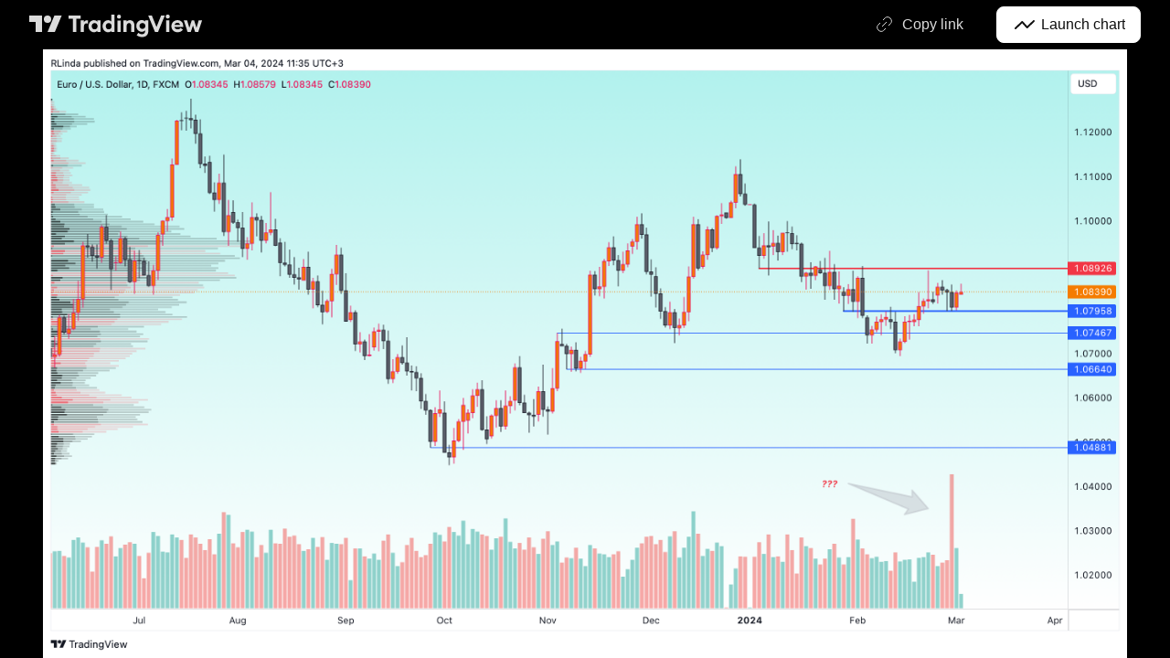

--- FILE ---
content_type: application/javascript; charset=utf-8
request_url: https://static.tradingview.com/static/bundles/en.56871.b75fa5282634dd86db2b.js
body_size: -25
content:
(self.webpackChunktradingview=self.webpackChunktradingview||[]).push([[56871],{181939:e=>{e.exports=["Copy link"]},724946:e=>{e.exports=["Launch chart"]},844090:e=>{e.exports=["Launch {symbol} chart"]},223339:e=>{e.exports=["Link copied to clipboard"]},208988:e=>{e.exports=["TradingView main page"]}}]);